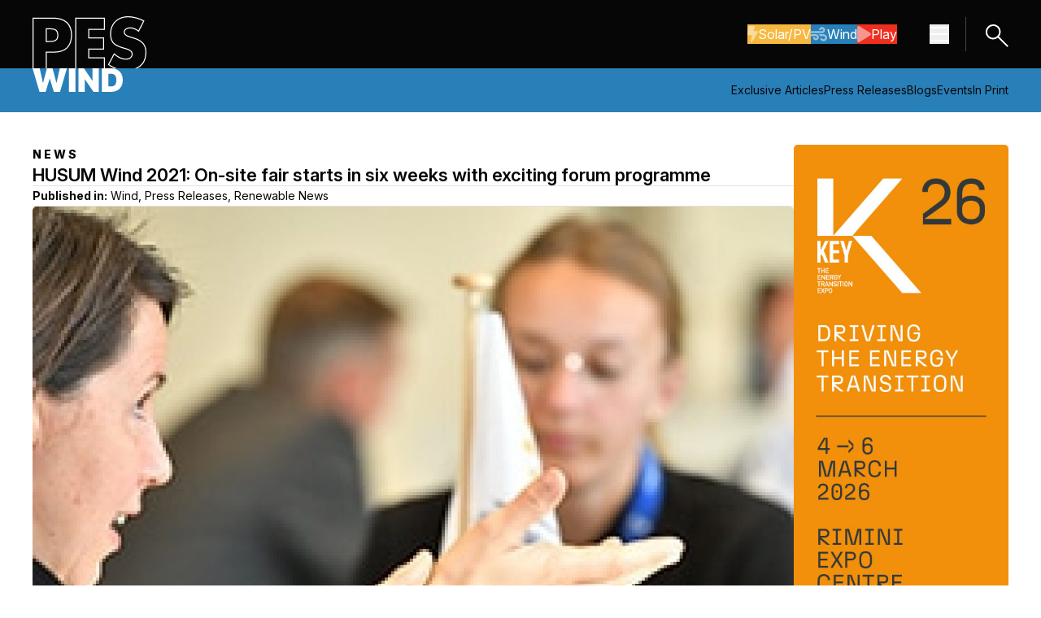

--- FILE ---
content_type: text/html; charset=UTF-8
request_url: https://pes.eu.com/press-releases/husum-wind-2021-on-site-fair-starts-in-six-weeks-with-exciting-forum-programme?pg=34
body_size: 11652
content:
<!doctype html><html class="no-js scroll-smooth" lang="en"><head>
        <meta charset="utf-8">
        <meta http-equiv="X-UA-Compatible" content="IE=edge,chrome=1">
        <meta name="author" content="Admin">
        <meta name="description" content="Germany's wind trade fair features forums and panels on various topics including the role of the wind industry for a renewable energy system, new value chains and green hydrogen / WindMatch matchmaking programme takes place from 13-17 September&nbsp; Husum | 12 August 2021 - This year's HUSUM Wind will take place from 14-17 September as [...]">
        <title>HUSUM Wind 2021: On-site fair starts in six weeks with exciting forum programme - PES - Power &amp; Energy Solution</title>
        
        <link rel="preconnect" href="https://fonts.googleapis.com">
        <link rel="preconnect" href="https://fonts.gstatic.com" crossorigin>
        <link href="https://fonts.googleapis.com/css2?family=Inter:ital,opsz,wght@0,14..32,100..900;1,14..32,100..900&amp;display=swap" rel="stylesheet">
        
        

        
        
        <meta name="viewport" content="width=device-width, initial-scale=1">

    
    <meta property="og:description" content="Germany's wind trade fair features forums and panels on various topics including the role of the wind industry for a renewable energy system, new value chains and green hydrogen / WindMatch matchmaking programme takes place from 13-17 September&nbsp; Husum | 12 August 2021 - This year's HUSUM Wind will take place from 14-17 September as [...]">
    <meta property="og:title" content="HUSUM Wind 2021: On-site fair starts in six weeks with exciting forum programme - PES - Power &amp; Energy Solution">
    <meta name="twitter:description" content="Germany's wind trade fair features forums and panels on various topics including the role of the wind industry for a renewable energy system, new value chains and green hydrogen / WindMatch matchmaking programme takes place from 13-17 September&nbsp; Husum | 12 August 2021 - This year's HUSUM Wind will take place from 14-17 September as [...]">
    <meta name="twitter:title" content="HUSUM Wind 2021: On-site fair starts in six weeks with exciting forum programme - PES - Power &amp; Energy Solution">

    

    
    <style>
a.cta_button{-moz-box-sizing:content-box !important;-webkit-box-sizing:content-box !important;box-sizing:content-box !important;vertical-align:middle}.hs-breadcrumb-menu{list-style-type:none;margin:0px 0px 0px 0px;padding:0px 0px 0px 0px}.hs-breadcrumb-menu-item{float:left;padding:10px 0px 10px 10px}.hs-breadcrumb-menu-divider:before{content:'›';padding-left:10px}.hs-featured-image-link{border:0}.hs-featured-image{float:right;margin:0 0 20px 20px;max-width:50%}@media (max-width: 568px){.hs-featured-image{float:none;margin:0;width:100%;max-width:100%}}.hs-screen-reader-text{clip:rect(1px, 1px, 1px, 1px);height:1px;overflow:hidden;position:absolute !important;width:1px}
</style>

<link rel="stylesheet" href="https://pes.eu.com/hubfs/hub_generated/template_assets/1/237815002345/1764687348244/template_tailwind.min.css">
<link rel="stylesheet" href="https://pes.eu.com/hubfs/hub_generated/module_assets/1/237786327271/1752489407400/module_main-nav.min.css">

<style>
    .burger {
        height: 3em;
        width: 3em;
        position: relative;
        font-size: 8px;
        cursor: pointer;
        -webkit-transition: .2s all;
        -o-transition: .2s all;
        transition: .2s all;
        -webkit-tap-highlight-color: transparent;
    }
    .burger .burger-lines:after {
        left: 0;
        top: -1em;
    }
    .burger .burger-lines:before {
        left: 0;
        top: 1em;
    }
    .burger:after {
        content: '';
        display: block;
        position: absolute;
        height: 150%;
        width: 150%;
        top: -25%;
        left: -25%;
    }
    .burger .burger-lines {
        top: 50%;
        margin-top: -0.125em;
    }
    .burger .burger-lines, .burger .burger-lines:after, .burger .burger-lines:before {
        pointer-events: none;
        display: block;
        content: '';
        width: 100%;
        border-radius: 0.25em;
        background-color: #303030;
        height: 0.25em;
        position: absolute;
        -webkit-transform: rotate(0);
        -ms-transform: rotate(0);
        transform: rotate(0);
    }
    .bg-dark .burger .burger-lines,
    .bg-dark .burger .burger-lines:after,
    .bg-dark .burger .burger-lines:before {
        pointer-events: none;
        display: block;
        content: '';
        width: 100%;
        border-radius: 0.25em;
        background-color: #fff;
        height: 0.25em;
        position: absolute;
        -webkit-transform: rotate(0);
        -ms-transform: rotate(0);
        transform: rotate(0);
    }
    .burger .burger-lines:after {
        left: 0;
        top: -1em;
    }
    .burger .burger-lines:before {
        left: 0;
        top: 1em;
    }

    .burger.burger-rotate .burger-lines, .burger.burger-rotate .burger-lines:after, .burger.burger-rotate .burger-lines:before {
        -webkit-transition: all .2s;
        -o-transition: all .2s;
        transition: all .2s;
    }
    .burger.burger-rotate.open {
        -webkit-transform: rotate(180deg);
        -ms-transform: rotate(180deg);
        transform: rotate(180deg);
    }
    .burger.burger-rotate.open .burger-lines {
        background-color: transparent;
    }
    .burger.burger-rotate.open .burger-lines:before, .burger.burger-rotate.open .burger-lines:after {
        left: 0.5em;
        top: 0px;
    }
    .burger.burger-rotate.open .burger-lines:before {
        -webkit-transform: rotate(135deg);
        -ms-transform: rotate(135deg);
        transform: rotate(135deg);
    }
    .burger.burger-rotate.open .burger-lines:after {
        -webkit-transform: rotate(-135deg);
        -ms-transform: rotate(-135deg);
        transform: rotate(-135deg);
    }
</style>

<link rel="stylesheet" href="https://pes.eu.com/hubfs/hub_generated/template_assets/1/237815002353/1764687346621/template_swiper-bundle.min.css">
    <script type="application/ld+json">
{
  "mainEntityOfPage" : {
    "@type" : "WebPage",
    "@id" : "https://pes.eu.com/press-releases/husum-wind-2021-on-site-fair-starts-in-six-weeks-with-exciting-forum-programme"
  },
  "author" : {
    "name" : "Admin",
    "url" : "https://pes.eu.com/press-releases/author/admin",
    "@type" : "Person"
  },
  "headline" : "HUSUM Wind 2021: On-site fair starts in six weeks with exciting forum programme - PES - Power & Energy Solution",
  "datePublished" : "2021-08-12T23:00:00.000Z",
  "dateModified" : "2025-06-05T12:20:14.521Z",
  "publisher" : {
    "name" : "P & G Media ltd",
    "logo" : {
      "url" : "https://pes.eu.com/hubfs/PES%20Wind%20Logo.png",
      "@type" : "ImageObject"
    },
    "@type" : "Organization"
  },
  "@context" : "https://schema.org",
  "@type" : "BlogPosting",
  "image" : [ "https://pes.eu.com/hubfs/Imported_Blog_Media/Exchange-and-networking-at-HUSUM-Wind-2021-r24kwfoltobaxdq2zqzzmwm1i474ta49k1kpydcxr4.jpg" ]
}
</script>


    
<!--  Added by GoogleAnalytics4 integration -->
<script>
var _hsp = window._hsp = window._hsp || [];
window.dataLayer = window.dataLayer || [];
function gtag(){dataLayer.push(arguments);}

var useGoogleConsentModeV2 = true;
var waitForUpdateMillis = 1000;


if (!window._hsGoogleConsentRunOnce) {
  window._hsGoogleConsentRunOnce = true;

  gtag('consent', 'default', {
    'ad_storage': 'denied',
    'analytics_storage': 'denied',
    'ad_user_data': 'denied',
    'ad_personalization': 'denied',
    'wait_for_update': waitForUpdateMillis
  });

  if (useGoogleConsentModeV2) {
    _hsp.push(['useGoogleConsentModeV2'])
  } else {
    _hsp.push(['addPrivacyConsentListener', function(consent){
      var hasAnalyticsConsent = consent && (consent.allowed || (consent.categories && consent.categories.analytics));
      var hasAdsConsent = consent && (consent.allowed || (consent.categories && consent.categories.advertisement));

      gtag('consent', 'update', {
        'ad_storage': hasAdsConsent ? 'granted' : 'denied',
        'analytics_storage': hasAnalyticsConsent ? 'granted' : 'denied',
        'ad_user_data': hasAdsConsent ? 'granted' : 'denied',
        'ad_personalization': hasAdsConsent ? 'granted' : 'denied'
      });
    }]);
  }
}

gtag('js', new Date());
gtag('set', 'developer_id.dZTQ1Zm', true);
gtag('config', 'G-N5S0KHT1BR');
</script>
<script async src="https://www.googletagmanager.com/gtag/js?id=G-N5S0KHT1BR"></script>

<!-- /Added by GoogleAnalytics4 integration -->

<!--  Added by GoogleTagManager integration -->
<script>
var _hsp = window._hsp = window._hsp || [];
window.dataLayer = window.dataLayer || [];
function gtag(){dataLayer.push(arguments);}

var useGoogleConsentModeV2 = true;
var waitForUpdateMillis = 1000;



var hsLoadGtm = function loadGtm() {
    if(window._hsGtmLoadOnce) {
      return;
    }

    if (useGoogleConsentModeV2) {

      gtag('set','developer_id.dZTQ1Zm',true);

      gtag('consent', 'default', {
      'ad_storage': 'denied',
      'analytics_storage': 'denied',
      'ad_user_data': 'denied',
      'ad_personalization': 'denied',
      'wait_for_update': waitForUpdateMillis
      });

      _hsp.push(['useGoogleConsentModeV2'])
    }

    (function(w,d,s,l,i){w[l]=w[l]||[];w[l].push({'gtm.start':
    new Date().getTime(),event:'gtm.js'});var f=d.getElementsByTagName(s)[0],
    j=d.createElement(s),dl=l!='dataLayer'?'&l='+l:'';j.async=true;j.src=
    'https://www.googletagmanager.com/gtm.js?id='+i+dl;f.parentNode.insertBefore(j,f);
    })(window,document,'script','dataLayer','GTM-MT2BCV25');

    window._hsGtmLoadOnce = true;
};

_hsp.push(['addPrivacyConsentListener', function(consent){
  if(consent.allowed || (consent.categories && consent.categories.analytics)){
    hsLoadGtm();
  }
}]);

</script>

<!-- /Added by GoogleTagManager integration -->



<link rel="amphtml" href="https://pes.eu.com/press-releases/husum-wind-2021-on-site-fair-starts-in-six-weeks-with-exciting-forum-programme?hs_amp=true">

<meta property="og:image" content="https://pes.eu.com/hubfs/Imported_Blog_Media/Exchange-and-networking-at-HUSUM-Wind-2021-r24kwfoltobaxdq2zqzzmwm1i474ta49k1kpydcxr4.jpg">
<meta property="og:image:width" content="1200">
<meta property="og:image:height" content="1200">

<meta name="twitter:image" content="https://pes.eu.com/hubfs/Imported_Blog_Media/Exchange-and-networking-at-HUSUM-Wind-2021-r24kwfoltobaxdq2zqzzmwm1i474ta49k1kpydcxr4.jpg">


<meta property="og:url" content="https://pes.eu.com/press-releases/husum-wind-2021-on-site-fair-starts-in-six-weeks-with-exciting-forum-programme">
<meta name="twitter:card" content="summary_large_image">

<link rel="canonical" href="https://pes.eu.com/press-releases/husum-wind-2021-on-site-fair-starts-in-six-weeks-with-exciting-forum-programme">

<meta property="og:type" content="article">
<link rel="alternate" type="application/rss+xml" href="https://pes.eu.com/press-releases/rss.xml">
<meta name="twitter:domain" content="pes.eu.com">
<script src="//platform.linkedin.com/in.js" type="text/javascript">
    lang: en_US
</script>

<meta http-equiv="content-language" content="en">






    <meta name="generator" content="HubSpot"></head>

    <body class="  hs-content-id-242680799438 hs-blog-post hs-blog-id-237797401789 ">
<!--  Added by GoogleTagManager integration -->
<noscript><iframe src="https://www.googletagmanager.com/ns.html?id=GTM-MT2BCV25" height="0" width="0" style="display:none;visibility:hidden"></iframe></noscript>

<!-- /Added by GoogleTagManager integration -->

        
    
        <div id="hs_cos_wrapper_nav_styles" class="hs_cos_wrapper hs_cos_wrapper_widget hs_cos_wrapper_type_module" style="" data-hs-cos-general-type="widget" data-hs-cos-type="module"></div>
    
    <div id="hs_cos_wrapper_main_nav" class="hs_cos_wrapper hs_cos_wrapper_widget hs_cos_wrapper_type_module" style="" data-hs-cos-general-type="widget" data-hs-cos-type="module">




<nav class="main_nav bg-dark dark main-nav relative top-0 inset-x-0 z-50">
    <div>
        <div class="container">
            <div class="flex items-center justify-between gap-10 w-full py-0 z-50"><a class="pt-5" href="https://pes.eu.com">
            <img class="image" src="https://pes.eu.com/hubfs/Website/Global/Logos/pes-logo.svg" alt="PES logo" width="140" height="64">
        </a>

                <div class="flex flex-row items-center">

                    <div class="hidden lg:flex items-center gap-8 mr-10">
                        <div class="flex flex-wrap gap-x-2.5 gap-y-4 ">
            <a class="btn-reg btn btn--primary btn--yellow icn-on !flex flex-row items-center gap-2.5" href="https://pes.eu.com/solar-pv">
                            
                                
                                    
                                        <svg aria-hidden="true" class="e-font-icon-svg e-fas-bolt" viewbox="0 0 320 512" xmlns="http://www.w3.org/2000/svg">
                                            <path d="M296 160H180.6l42.6-129.8C227.2 15 215.7 0 200 0H56C44 0 33.8 8.9 32.2 20.8l-32 240C-1.7 275.2 9.5 288 24 288h118.7L96.6 482.5c-3.6 15.2 8 29.5 23.3 29.5 8.4 0 16.4-4.4 20.8-12l176-304c9.3-15.9-2.2-36-20.7-36z"></path>
                                        </svg>
                                    
                                
                            
                            Solar/PV
                        </a><a class="btn-reg btn btn--primary btn--blue icn-on !flex flex-row items-center gap-2.5" href="https://pes.eu.com/wind">
                            
                                
                                    
                                        <svg aria-hidden="true" class="e-font-icon-svg e-fas-wind" viewbox="0 0 512 512" xmlns="http://www.w3.org/2000/svg">
                                            <path d="M156.7 256H16c-8.8 0-16 7.2-16 16v32c0 8.8 7.2 16 16 16h142.2c15.9 0 30.8 10.9 33.4 26.6 3.3 20-12.1 37.4-31.6 37.4-14.1 0-26.1-9.2-30.4-21.9-2.1-6.3-8.6-10.1-15.2-10.1H81.6c-9.8 0-17.7 8.8-15.9 18.4 8.6 44.1 47.6 77.6 94.2 77.6 57.1 0 102.7-50.1 95.2-108.6C249 291 205.4 256 156.7 256zM16 224h336c59.7 0 106.8-54.8 93.8-116.7-7.6-36.2-36.9-65.5-73.1-73.1-55.4-11.6-105.1 24.9-114.9 75.5-1.9 9.6 6.1 18.3 15.8 18.3h32.8c6.7 0 13.1-3.8 15.2-10.1C325.9 105.2 337.9 96 352 96c19.4 0 34.9 17.4 31.6 37.4-2.6 15.7-17.4 26.6-33.4 26.6H16c-8.8 0-16 7.2-16 16v32c0 8.8 7.2 16 16 16zm384 32H243.7c19.3 16.6 33.2 38.8 39.8 64H400c26.5 0 48 21.5 48 48s-21.5 48-48 48c-17.9 0-33.3-9.9-41.6-24.4-2.9-5-8.7-7.6-14.5-7.6h-33.8c-10.9 0-19 10.8-15.3 21.1 17.8 50.6 70.5 84.8 129.4 72.3 41.2-8.7 75.1-41.6 84.7-82.7C526 321.5 470.5 256 400 256z"></path>
                                        </svg>
                                    
                                
                            
                            Wind
                        </a><a class="btn-reg btn btn--primary btn--red icn-on !flex flex-row items-center gap-2.5" href="https://pes.eu.com/pes-play">
                            
                                
                                    
                                        <svg aria-hidden="true" class="e-font-icon-svg e-fas-play" viewbox="0 0 448 512" xmlns="http://www.w3.org/2000/svg">
                                            <path d="M424.4 214.7L72.4 6.6C43.8-10.3 0 6.1 0 47.9V464c0 37.5 40.7 60.1 72.4 41.3l352-208c31.4-18.5 31.5-64.1 0-82.6z"></path>
                                        </svg>
                                    
                                
                            
                            Play
                        </a></div>
                    </div>

                    

<button class="main-nav__burger burger burger-rotate flex" aria-label="Menu hamburger" aria-expanded="false">
    <span class="burger-lines"></span>
</button>

                    <a href="/search" class="block border-l border-solid border-dark-80 pl-5 py-[5px] ml-5">
                        <svg xmlns="http://www.w3.org/2000/svg" width="31.838" height="31.838" viewbox="0 0 31.838 31.838">
                            <g id="Group_18" data-name="Group 18" transform="translate(-1694.577 -13.586)"><ellipse id="ellipse1423" cx="8.343" cy="8.207" rx="8.343" ry="8.207" transform="matrix(0.707, -0.707, 0.707, 0.707, 1695.991, 26.8)" fill="none" stroke="#fff" stroke-linecap="round" stroke-linejoin="round" stroke-width="2"></ellipse><path id="path1425" d="M-1806.542-1319.435l-11.5-11.505" transform="translate(3531.543 1363.444)" fill="none" stroke="#fff" stroke-linecap="round" stroke-linejoin="round" stroke-width="2"></path></g>
                        </svg>
                    </a>

                </div>
            </div>
        </div>
    </div>

    <div class="nav-panel block absolute w-full bg-blue top-0 z-50 h-dvh" aria-hidden="true">
        <div class="h-full overflow-y-auto">
            <div class="container flex flex-col gap-y-10 py-10">
                <div class="flex flex-row justify-between gap-10"><a class="block" href="https://pes.eu.com">
            <img class="image w-[90px]" src="https://pes.eu.com/hubfs/Website/Global/Logos/pes-logo-outline-full.svg" alt="PES logo" width="200" height="95">
        </a>

                    <button class="panel-close group btn-reg btn btn--secondary btn--grey border-[#FFFFFF33] hover:!border-light !flex flex-row items-center gap-5 transition-opacity duration-300" aria-label="Close navigation">
                        <svg xmlns="http://www.w3.org/2000/svg" class="opacity-50 group-hover:opacity-100 transition-opacity duration-300" width="20.908" height="20.908" viewbox="0 0 20.908 20.908"><path id="path1249" d="M-1004.94-1735.3h25.568" transform="translate(-515.028 1939.057) rotate(45)" fill="none" stroke="#fff" stroke-linecap="round" stroke-linejoin="round" stroke-width="2"></path><path id="path1249-2" data-name="path1249" d="M0,0H25.568" transform="translate(19.494 1.414) rotate(135)" fill="none" stroke="#fff" stroke-linecap="round" stroke-linejoin="round" stroke-width="2"></path></svg>
                        <span class="text-light">Close</span>
                    </button>
                </div>
                
                <div class="flex flex-wrap gap-x-2.5 gap-y-4 ">
            <a class="btn-reg btn btn--primary btn--yellow icn-on !flex flex-row items-center gap-2.5" href="https://pes.eu.com/solar-pv">
                            
                                
                                    
                                        <svg aria-hidden="true" class="e-font-icon-svg e-fas-bolt" viewbox="0 0 320 512" xmlns="http://www.w3.org/2000/svg">
                                            <path d="M296 160H180.6l42.6-129.8C227.2 15 215.7 0 200 0H56C44 0 33.8 8.9 32.2 20.8l-32 240C-1.7 275.2 9.5 288 24 288h118.7L96.6 482.5c-3.6 15.2 8 29.5 23.3 29.5 8.4 0 16.4-4.4 20.8-12l176-304c9.3-15.9-2.2-36-20.7-36z"></path>
                                        </svg>
                                    
                                
                            
                            Solar/PV
                        </a><a class="btn-reg btn btn--primary btn--blue icn-on !flex flex-row items-center gap-2.5" href="https://pes.eu.com/wind">
                            
                                
                                    
                                        <svg aria-hidden="true" class="e-font-icon-svg e-fas-wind" viewbox="0 0 512 512" xmlns="http://www.w3.org/2000/svg">
                                            <path d="M156.7 256H16c-8.8 0-16 7.2-16 16v32c0 8.8 7.2 16 16 16h142.2c15.9 0 30.8 10.9 33.4 26.6 3.3 20-12.1 37.4-31.6 37.4-14.1 0-26.1-9.2-30.4-21.9-2.1-6.3-8.6-10.1-15.2-10.1H81.6c-9.8 0-17.7 8.8-15.9 18.4 8.6 44.1 47.6 77.6 94.2 77.6 57.1 0 102.7-50.1 95.2-108.6C249 291 205.4 256 156.7 256zM16 224h336c59.7 0 106.8-54.8 93.8-116.7-7.6-36.2-36.9-65.5-73.1-73.1-55.4-11.6-105.1 24.9-114.9 75.5-1.9 9.6 6.1 18.3 15.8 18.3h32.8c6.7 0 13.1-3.8 15.2-10.1C325.9 105.2 337.9 96 352 96c19.4 0 34.9 17.4 31.6 37.4-2.6 15.7-17.4 26.6-33.4 26.6H16c-8.8 0-16 7.2-16 16v32c0 8.8 7.2 16 16 16zm384 32H243.7c19.3 16.6 33.2 38.8 39.8 64H400c26.5 0 48 21.5 48 48s-21.5 48-48 48c-17.9 0-33.3-9.9-41.6-24.4-2.9-5-8.7-7.6-14.5-7.6h-33.8c-10.9 0-19 10.8-15.3 21.1 17.8 50.6 70.5 84.8 129.4 72.3 41.2-8.7 75.1-41.6 84.7-82.7C526 321.5 470.5 256 400 256z"></path>
                                        </svg>
                                    
                                
                            
                            Wind
                        </a><a class="btn-reg btn btn--primary btn--red icn-on !flex flex-row items-center gap-2.5" href="https://pes.eu.com/pes-play">
                            
                                
                                    
                                        <svg aria-hidden="true" class="e-font-icon-svg e-fas-play" viewbox="0 0 448 512" xmlns="http://www.w3.org/2000/svg">
                                            <path d="M424.4 214.7L72.4 6.6C43.8-10.3 0 6.1 0 47.9V464c0 37.5 40.7 60.1 72.4 41.3l352-208c31.4-18.5 31.5-64.1 0-82.6z"></path>
                                        </svg>
                                    
                                
                            
                            Play
                        </a></div>

                <div class="nav-main [&amp;_ul]:flex [&amp;_ul]:flex-col [&amp;_ul]:gap-5 [&amp;_ul_li]:text-[32px] [&amp;_ul_li]:font-semibold [&amp;_ul_li]:leading-[37px]">

                    
                        <ul class=""><li class="main-nav__item">
            <a class="main-nav__link" href="https://pes.eu.com/exclusive-articles">Exclusive Articles/wind</a>
        </li><li class="main-nav__item">
            <a class="main-nav__link" href="/press-releases/tag/wind">Press Releases</a>
        </li><li class="main-nav__item">
            <a class="main-nav__link" href="https://pes.eu.com/wind/events">Events</a>
        </li><li class="main-nav__item">
            <a class="main-nav__link" href="https://pes.eu.com/in-print">In Print</a>
        </li></ul>
                    

                </div>

                <div class="nav-additional [&amp;_ul]:flex [&amp;_ul]:flex-row [&amp;_ul]:flex-wrap [&amp;_ul]:gap-5 [&amp;_ul_li]:font-extrabold [&amp;_ul_li]:uppercase [&amp;_ul_li]:tracking-[3px]">
                    <ul class=""><li class="main-nav__item">
            <a class="main-nav__link" href="https://pes.eu.com/about">About</a>
        </li><li class="main-nav__item">
            <a class="main-nav__link" href="https://pes.eu.com/media-partners">Media Partners</a>
        </li><li class="main-nav__item">
            <a class="main-nav__link" href="https://pes.eu.com/contact">Contact</a>
        </li></ul>
                </div><div class="flex flex-row items-center gap-4 social-links [&amp;_svg]:w-4"><a class="[&amp;_svg_path]:fill-light" href="https://www.linkedin.com/company/92938435/admin/dashboard/" target="_blank" rel="nofollow noopener" aria-label="Linkedin icon link">
            <svg class="e-font-icon-svg e-fab-linkedin-in" viewbox="0 0 448 512" xmlns="http://www.w3.org/2000/svg">
            <path d="M100.28 448H7.4V148.9h92.88zM53.79 108.1C24.09 108.1 0 83.5 0 53.8a53.79 53.79 0 0 1 107.58 0c0 29.7-24.1 54.3-53.79 54.3zM447.9 448h-92.68V302.4c0-34.7-.7-79.2-48.29-79.2-48.29 0-55.69 37.7-55.69 76.7V448h-92.78V148.9h89.08v40.8h1.3c12.4-23.5 42.69-48.3 87.88-48.3 94 0 111.28 61.9 111.28 142.3V448z"></path>
        </svg>
        </a><a class="[&amp;_svg_path]:fill-light" href="https://www.youtube.com/@PES_Wind" target="_blank" rel="nofollow noopener" aria-label="Youtube icon link">
            <svg class="e-font-icon-svg e-fab-youtube" viewbox="0 0 576 512" xmlns="http://www.w3.org/2000/svg">
            <path d="M549.655 124.083c-6.281-23.65-24.787-42.276-48.284-48.597C458.781 64 288 64 288 64S117.22 64 74.629 75.486c-23.497 6.322-42.003 24.947-48.284 48.597-11.412 42.867-11.412 132.305-11.412 132.305s0 89.438 11.412 132.305c6.281 23.65 24.787 41.5 48.284 47.821C117.22 448 288 448 288 448s170.78 0 213.371-11.486c23.497-6.321 42.003-24.171 48.284-47.821 11.412-42.867 11.412-132.305 11.412-132.305s0-89.438-11.412-132.305zm-317.51 213.508V175.185l142.739 81.205-142.739 81.201z"></path>
        </svg>
        </a><a class="[&amp;_svg_path]:fill-light" href="https://www.instagram.com/peswind_official/" target="_blank" rel="nofollow noopener" aria-label="Instagram icon link">
            <svg class="e-font-icon-svg e-fab-instagram" viewbox="0 0 448 512" xmlns="http://www.w3.org/2000/svg">
            <path d="M224.1 141c-63.6 0-114.9 51.3-114.9 114.9s51.3 114.9 114.9 114.9S339 319.5 339 255.9 287.7 141 224.1 141zm0 189.6c-41.1 0-74.7-33.5-74.7-74.7s33.5-74.7 74.7-74.7 74.7 33.5 74.7 74.7-33.6 74.7-74.7 74.7zm146.4-194.3c0 14.9-12 26.8-26.8 26.8-14.9 0-26.8-12-26.8-26.8s12-26.8 26.8-26.8 26.8 12 26.8 26.8zm76.1 27.2c-1.7-35.9-9.9-67.7-36.2-93.9-26.2-26.2-58-34.4-93.9-36.2-37-2.1-147.9-2.1-184.9 0-35.8 1.7-67.6 9.9-93.9 36.1s-34.4 58-36.2 93.9c-2.1 37-2.1 147.9 0 184.9 1.7 35.9 9.9 67.7 36.2 93.9s58 34.4 93.9 36.2c37 2.1 147.9 2.1 184.9 0 35.9-1.7 67.7-9.9 93.9-36.2 26.2-26.2 34.4-58 36.2-93.9 2.1-37 2.1-147.8 0-184.8zM398.8 388c-7.8 19.6-22.9 34.7-42.6 42.6-29.5 11.7-99.5 9-132.1 9s-102.7 2.6-132.1-9c-19.6-7.8-34.7-22.9-42.6-42.6-11.7-29.5-9-99.5-9-132.1s-2.6-102.7 9-132.1c7.8-19.6 22.9-34.7 42.6-42.6 29.5-11.7 99.5-9 132.1-9s102.7-2.6 132.1 9c19.6 7.8 34.7 22.9 42.6 42.6 11.7 29.5 9 99.5 9 132.1s2.7 102.7-9 132.1z"></path>
        </svg>
        </a><a class="[&amp;_svg_path]:fill-light" href="https://x.com/Perrigot79" target="_blank" rel="nofollow noopener" aria-label="X icon link">
            <svg class="e-font-icon-svg e-fab-x-twitter" viewbox="0 0 512 512" xmlns="http://www.w3.org/2000/svg">
            <path d="M389.2 48h70.6L305.6 224.2 487 464H345L233.7 318.6 106.5 464H35.8L200.7 275.5 26.8 48H172.4L272.9 180.9 389.2 48zM364.4 421.8h39.1L151.1 88h-42L364.4 421.8z"></path>
        </svg>
        </a></div></div>
        </div>
    </div>
</nav></div>


        <main id="main-content">

        

    
        <div id="hs_cos_wrapper_secondary_nav_wind" class="hs_cos_wrapper hs_cos_wrapper_widget hs_cos_wrapper_type_module" style="" data-hs-cos-general-type="widget" data-hs-cos-type="module">

<section class="secondary-nav bg-blue cms-content dark w-full">
    <div class="container">
        <div class="flex flex-col lg:flex-row justify-between gap-y-[15px]">
            <div class="w-full lg:w-1/2 logo-col flex flex-col justify-start pb-[15px] md:pb-0"><a class="block" href="https://pes.eu.com/wind">
            <img class="image" src="https://pes.eu.com/hubfs/Website/Global/Logos/title-wind.svg" alt="title-wind" width="111" height="29">
        </a>

            </div>
            <div class="w-full lg:w-1/2 hidden md:flex flex-col md:justify-end links-col py-[15px]">

                
  
  
  

  <ul class="flex flex-row lg:justify-end non-list gap-[30px]">
    
      
      
      
      
      
      
      
      
      
      
      

      

      <li class="main-nav__item">
        <a class="main-nav__link relative after:absolute after:content-'' after:block after:left-0 after:right-0 after:w-full after:h-px after:transition-all after:duration-300
          hover:after:bg-light after:bg-transparent" href="https://pes.eu.com/exclusive-articles/tag/wind">
          Exclusive Articles
        </a>
      </li>
    
      
      
      
      
      
      
      
      
      
      
      

      

      <li class="main-nav__item">
        <a class="main-nav__link relative after:absolute after:content-'' after:block after:left-0 after:right-0 after:w-full after:h-px after:transition-all after:duration-300
          hover:after:bg-light after:bg-transparent" href="https://pes.eu.com/press-releases/tag/wind">
          Press Releases
        </a>
      </li>
    
      
      
      
      
      
      
      
      
      
      
      

      

      <li class="main-nav__item">
        <a class="main-nav__link relative after:absolute after:content-'' after:block after:left-0 after:right-0 after:w-full after:h-px after:transition-all after:duration-300
          hover:after:bg-light after:bg-transparent" href="https://pes.eu.com/digital-blog/tag/wind">
          Blogs
        </a>
      </li>
    
      
      
      
      
      
      
      
      
      
      
      

      

      <li class="main-nav__item">
        <a class="main-nav__link relative after:absolute after:content-'' after:block after:left-0 after:right-0 after:w-full after:h-px after:transition-all after:duration-300
          hover:after:bg-light after:bg-transparent" href="https://pes.eu.com/wind/events">
          Events
        </a>
      </li>
    
      
      
      
      
      
      
      
      
      
      
      

      

      <li class="main-nav__item">
        <a class="main-nav__link relative after:absolute after:content-'' after:block after:left-0 after:right-0 after:w-full after:h-px after:transition-all after:duration-300
          hover:after:bg-light after:bg-transparent" href="https://pes.eu.com/in-print/tag/wind">
          In Print
        </a>
      </li>
    
  </ul>


            </div>
        </div>
    </div>
</section></div>
    

    <section class="post-body w-full py-7.5 md:py-10 cms-content">
        <div class="container">
            <div class="w-full flex flex-col md:flex-row gap-10">
                <div class="w-full md:w-[78%]">
                    <article class="flex flex-col gap-5 h1-small">

                        <p class="preheader !tracking-[3px] !font-extrabold uppercase !mb-0">
                            News
                        </p>

                        <h1 class="!mb-0"><span id="hs_cos_wrapper_name" class="hs_cos_wrapper hs_cos_wrapper_meta_field hs_cos_wrapper_type_text" style="" data-hs-cos-general-type="meta_field" data-hs-cos-type="text">HUSUM Wind 2021: On-site fair starts in six weeks with exciting forum programme</span></h1>

                        
                            <hr class="!my-0">
                            <p class="!mb-0"><strong>Published in:</strong> 
                                
                                    Wind, 
                                
                                    Press Releases, 
                                
                                    Renewable News
                                
                            </p>
                            <hr class="!my-0">
                        

                        
                            <img src="https://pes.eu.com/hubfs/Imported_Blog_Media/Exchange-and-networking-at-HUSUM-Wind-2021-r24kwfoltobaxdq2zqzzmwm1i474ta49k1kpydcxr4.jpg" alt="HUSUM Wind 2021: On-site fair starts in six weeks with exciting forum programme image" class="w-full rounded-[5px]" loading="eager">
                        

                        <div><span id="hs_cos_wrapper_post_body" class="hs_cos_wrapper hs_cos_wrapper_meta_field hs_cos_wrapper_type_rich_text" style="" data-hs-cos-general-type="meta_field" data-hs-cos-type="rich_text"><div class="post-body-wrap">
 <div class="elementor-widget-container"> 
  <p><strong>Germany's wind trade fair features forums and panels on various topics including the role of the wind industry for a renewable energy system, new value chains and green hydrogen / WindMatch matchmaking programme takes place from 13-17 September</strong><strong>&nbsp;</strong></p> 
  <p>Husum | 12 August 2021 - This year's HUSUM Wind will take place from 14-17 September as Germany's first on-site trade fair since outbreak of the pandemic. Over 350 exhibitors will then present product innovations and cutting-edge technology in Husum, Northern Germany. A number of industry associations have now published their forum and panel programmes:</p> 
  <p><strong>WIND INDUSTRY &amp; GREEN HYDROGEN FORUM / IWEF: </strong>This year, for the first time, the wind industry association and innovation cluster WAB e.V. is inviting visitors to the "Wind Industry &amp; Green Hydrogen Forum" focusing on green hydrogen, wind power and value creation, opposite the WAB booth in hall. Discussions on Tuesday (14 September) and Wednesday (15 September) will focus on the National and the North German Hydrogen Strategy, the importance of offshore wind for the growing hydrogen economy, and potentials and innovations for value creation and employment along the supply chain. WAB member PLARAD - Maschinenfabrik Wagner is organizing the International Wind Energy Forum by PLARAD (IWEF) at the same venue on Thursday (16 September). WAB e. V. is the main sponsor of the trade fair and, with around 250 members, the most important platform for the offshore wind industry in the German-speaking market and offers, this year for the 17th time, the WINDFORCE Conference, a platform for the international offshore wind supply industry.</p> 
  <p><strong>watt_2.0 Forum: </strong>The open forum "Economy meets Ecology" will feature an extensive programme of lectures on all four days of the fair with a different focus each day. On Tuesday (14 September) the topic will be "Renewables in all sectors", on Wednesday (15 September) the H2.0 Forum will focus on "Climate protection and hydrogen" and on Thursday (16 September) the morning will be dedicated to questions of energy law and the afternoon to "Industry meets Renewables". Friday (17 September) will feature "Profession/Education/Science". Practical reports will alternate with discussions, technical and impulse lectures. The forums are equally open to trade fair visitors, wind farm operators, project developers, manufacturers, business, industry, institutions, and politicians. Registration for the nationwide H2.0 conference "Green Hydrogen Economy in the Regions", which will take place on Monday, 13 September 2021 (lecture of the start of the trade fair) from 10 a.m. to 6 p.m. in the NCC, is still possible at: <a href="http://www.wattzweipunktnull.de/h20-konferenz">www.wattzweipunktnull.de/h20-konferenz</a></p> 
 </div>
</div></span></div>

                    </article>
                </div>
                <div class="blog-ads w-full md:w-[22%]">
                    <div id="hs_cos_wrapper_post_sidebar_ads" class="hs_cos_wrapper hs_cos_wrapper_widget hs_cos_wrapper_type_module" style="" data-hs-cos-general-type="widget" data-hs-cos-type="module">




    
    

    
        
    




    





    





    





    



<div class="ads-vertical-4 w-full flex flex-wrap md:flex-col gap-5 [&amp;_.banner-position]:w-[calc(50%_-_10px)] [&amp;_.banner-position]:md:w-full [&amp;_.banner-position]:rounded-[5px] [&amp;_.banner-position]:overflow-hidden">
    <div class="banner-position banner-1">
        <div class="swiper banner-vertical-1__swiper w-full">
            <div class="swiper-wrapper w-full">
                
                    <div class="banner-item swiper-slide">
                        <a href="https://eu1.hubs.ly/H0nhv6y0" target="_blank" rel="noopener" class="w-full">
                            <img src="https://pes.eu.com/hubfs/202509_Ad_PES-Wind_DigitalAd_180x180_V2.gif" width="100%" loading="lazy" alt="TGS">
                        </a>
                    </div>
                
                    <div class="banner-item swiper-slide">
                        <a href="https://eu1.hubs.ly/H0kYKCh0" target="_blank" rel="noopener" class="w-full">
                            <img src="https://pes.eu.com/hubfs/Website/Ad%20Banners/FT-375x500-Banner.gif" width="100%" loading="lazy" alt="FT Technologies">
                        </a>
                    </div>
                
                    <div class="banner-item swiper-slide">
                        <a href="https://eu1.hubs.ly/H0l_CKN0" target="_blank" rel="noopener" class="w-full">
                            <img src="https://pes.eu.com/hubfs/GMSC-NOV_PESleaderboard7-25v2.gif" width="100%" loading="lazy" alt="GustoMSC">
                        </a>
                    </div>
                
                    <div class="banner-item swiper-slide">
                        <a href="https://eu1.hubs.ly/H0kYKCJ0" target="_blank" rel="noopener" class="w-full">
                            <img src="https://pes.eu.com/hubfs/Website/Ad%20Banners/Image.gif" width="100%" loading="lazy" alt="Dellner">
                        </a>
                    </div>
                
                    <div class="banner-item swiper-slide">
                        <a href="https://eu1.hubs.ly/H0q2XWs0" target="_blank" rel="noopener" class="w-full">
                            <img src="https://pes.eu.com/hubfs/202512_Ad_PES-Wind_DigitalAd_180x180.gif" width="100%" loading="lazy" alt="TGS">
                        </a>
                    </div>
                
                    <div class="banner-item swiper-slide">
                        <a href="https://eu1.hubs.ly/H0p6My50" target="_blank" rel="noopener" class="w-full">
                            <img src="https://pes.eu.com/hubfs/202510_Ad_PES-Wind_DigitalAd_180x180%20(1).gif" width="100%" loading="lazy" alt="TGS">
                        </a>
                    </div>
                
                    <div class="banner-item swiper-slide">
                        <a href="https://eu1.hubs.ly/H0nGw8Z0" target="_blank" rel="noopener" class="w-full">
                            <img src="https://pes.eu.com/hubfs/KEY26_375x1000_static_eng.jpg" width="100%" loading="lazy" alt="KEY ENERGY">
                        </a>
                    </div>
                
            </div>
        </div>
    </div>
    <div class="banner-position banner-2">
        <div class="swiper banner-vertical-2__swiper w-full">
            <div class="swiper-wrapper">
                
                    <div class="banner-item swiper-slide">
                        <a href="https://eu1.hubs.ly/H0nhv6y0" target="_blank" rel="noopener">
                            <img src="https://pes.eu.com/hubfs/202509_Ad_PES-Wind_DigitalAd_180x180_V2.gif" width="100%" loading="lazy" alt="TGS">
                        </a>
                    </div>
                
                    <div class="banner-item swiper-slide">
                        <a href="https://eu1.hubs.ly/H0kYKCh0" target="_blank" rel="noopener">
                            <img src="https://pes.eu.com/hubfs/Website/Ad%20Banners/FT-375x500-Banner.gif" width="100%" loading="lazy" alt="FT Technologies">
                        </a>
                    </div>
                
                    <div class="banner-item swiper-slide">
                        <a href="https://eu1.hubs.ly/H0l_CKN0" target="_blank" rel="noopener">
                            <img src="https://pes.eu.com/hubfs/GMSC-NOV_PESleaderboard7-25v2.gif" width="100%" loading="lazy" alt="GustoMSC">
                        </a>
                    </div>
                
                    <div class="banner-item swiper-slide">
                        <a href="https://eu1.hubs.ly/H0kYKCJ0" target="_blank" rel="noopener">
                            <img src="https://pes.eu.com/hubfs/Website/Ad%20Banners/Image.gif" width="100%" loading="lazy" alt="Dellner">
                        </a>
                    </div>
                
                    <div class="banner-item swiper-slide">
                        <a href="https://eu1.hubs.ly/H0q2XWs0" target="_blank" rel="noopener">
                            <img src="https://pes.eu.com/hubfs/202512_Ad_PES-Wind_DigitalAd_180x180.gif" width="100%" loading="lazy" alt="TGS">
                        </a>
                    </div>
                
                    <div class="banner-item swiper-slide">
                        <a href="https://eu1.hubs.ly/H0p6My50" target="_blank" rel="noopener">
                            <img src="https://pes.eu.com/hubfs/202510_Ad_PES-Wind_DigitalAd_180x180%20(1).gif" width="100%" loading="lazy" alt="TGS">
                        </a>
                    </div>
                
                    <div class="banner-item swiper-slide">
                        <a href="https://eu1.hubs.ly/H0nGw8Z0" target="_blank" rel="noopener">
                            <img src="https://pes.eu.com/hubfs/KEY26_375x1000_static_eng.jpg" width="100%" loading="lazy" alt="KEY ENERGY">
                        </a>
                    </div>
                
            </div>
        </div>
    </div>
    <div class="banner-position banner-3">
        <div class="swiper banner-vertical-3__swiper w-full">
            <div class="swiper-wrapper">
                
                    <div class="banner-item swiper-slide">
                        <a href="https://eu1.hubs.ly/H0nhv6y0" target="_blank" rel="noopener">
                            <img src="https://pes.eu.com/hubfs/202509_Ad_PES-Wind_DigitalAd_180x180_V2.gif" width="100%" loading="lazy" alt="TGS">
                        </a>
                    </div>
                
                    <div class="banner-item swiper-slide">
                        <a href="https://eu1.hubs.ly/H0kYKCh0" target="_blank" rel="noopener">
                            <img src="https://pes.eu.com/hubfs/Website/Ad%20Banners/FT-375x500-Banner.gif" width="100%" loading="lazy" alt="FT Technologies">
                        </a>
                    </div>
                
                    <div class="banner-item swiper-slide">
                        <a href="https://eu1.hubs.ly/H0l_CKN0" target="_blank" rel="noopener">
                            <img src="https://pes.eu.com/hubfs/GMSC-NOV_PESleaderboard7-25v2.gif" width="100%" loading="lazy" alt="GustoMSC">
                        </a>
                    </div>
                
                    <div class="banner-item swiper-slide">
                        <a href="https://eu1.hubs.ly/H0kYKCJ0" target="_blank" rel="noopener">
                            <img src="https://pes.eu.com/hubfs/Website/Ad%20Banners/Image.gif" width="100%" loading="lazy" alt="Dellner">
                        </a>
                    </div>
                
                    <div class="banner-item swiper-slide">
                        <a href="https://eu1.hubs.ly/H0q2XWs0" target="_blank" rel="noopener">
                            <img src="https://pes.eu.com/hubfs/202512_Ad_PES-Wind_DigitalAd_180x180.gif" width="100%" loading="lazy" alt="TGS">
                        </a>
                    </div>
                
                    <div class="banner-item swiper-slide">
                        <a href="https://eu1.hubs.ly/H0p6My50" target="_blank" rel="noopener">
                            <img src="https://pes.eu.com/hubfs/202510_Ad_PES-Wind_DigitalAd_180x180%20(1).gif" width="100%" loading="lazy" alt="TGS">
                        </a>
                    </div>
                
                    <div class="banner-item swiper-slide">
                        <a href="https://eu1.hubs.ly/H0nGw8Z0" target="_blank" rel="noopener">
                            <img src="https://pes.eu.com/hubfs/KEY26_375x1000_static_eng.jpg" width="100%" loading="lazy" alt="KEY ENERGY">
                        </a>
                    </div>
                
            </div>
        </div>
    </div>
    <div class="banner-position banner-4">
        <div class="swiper banner-vertical-4__swiper w-full">
            <div class="swiper-wrapper">
                
                    <div class="banner-item swiper-slide">
                        <a href="https://eu1.hubs.ly/H0nhv6y0" target="_blank" rel="noopener">
                            <img src="https://pes.eu.com/hubfs/202509_Ad_PES-Wind_DigitalAd_180x180_V2.gif" width="100%" loading="lazy" alt="TGS">
                        </a>
                    </div>
                
                    <div class="banner-item swiper-slide">
                        <a href="https://eu1.hubs.ly/H0kYKCh0" target="_blank" rel="noopener">
                            <img src="https://pes.eu.com/hubfs/Website/Ad%20Banners/FT-375x500-Banner.gif" width="100%" loading="lazy" alt="FT Technologies">
                        </a>
                    </div>
                
                    <div class="banner-item swiper-slide">
                        <a href="https://eu1.hubs.ly/H0l_CKN0" target="_blank" rel="noopener">
                            <img src="https://pes.eu.com/hubfs/GMSC-NOV_PESleaderboard7-25v2.gif" width="100%" loading="lazy" alt="GustoMSC">
                        </a>
                    </div>
                
                    <div class="banner-item swiper-slide">
                        <a href="https://eu1.hubs.ly/H0kYKCJ0" target="_blank" rel="noopener">
                            <img src="https://pes.eu.com/hubfs/Website/Ad%20Banners/Image.gif" width="100%" loading="lazy" alt="Dellner">
                        </a>
                    </div>
                
                    <div class="banner-item swiper-slide">
                        <a href="https://eu1.hubs.ly/H0q2XWs0" target="_blank" rel="noopener">
                            <img src="https://pes.eu.com/hubfs/202512_Ad_PES-Wind_DigitalAd_180x180.gif" width="100%" loading="lazy" alt="TGS">
                        </a>
                    </div>
                
                    <div class="banner-item swiper-slide">
                        <a href="https://eu1.hubs.ly/H0p6My50" target="_blank" rel="noopener">
                            <img src="https://pes.eu.com/hubfs/202510_Ad_PES-Wind_DigitalAd_180x180%20(1).gif" width="100%" loading="lazy" alt="TGS">
                        </a>
                    </div>
                
                    <div class="banner-item swiper-slide">
                        <a href="https://eu1.hubs.ly/H0nGw8Z0" target="_blank" rel="noopener">
                            <img src="https://pes.eu.com/hubfs/KEY26_375x1000_static_eng.jpg" width="100%" loading="lazy" alt="KEY ENERGY">
                        </a>
                    </div>
                
            </div>
        </div>
    </div>
</div>

</div>
                </div>
            </div>
        </div>
    </section><section class="latest-posts cms-content bg-dark-10 py-7.5 md:py-10">
    <div class="container">
        <div class="flex flex-col gap-5">
            <div class="text-content cms-content">
            <p class="preheader flex flex-row items-center gap-2 !tracking-[3px] !font-extrabold uppercase ">
                <span>More from across PES</span>
                <span class="preheader-line h-px grow bg-dark-20"></span>
            </p>
        </div>
            <div class="w-full grid grid-cols-1 sm:grid-cols-2 md:grid-cols-4 gap-x-5 gap-y-10">

                
                    
                        
                        
                      
                        
                          
                            
                          
                        
                          
                            
                          
                        
                          
                            
                          
                        
                          
                            
                          
                        
                          
                            
                          
                        
                          
                            
                          
                        
                          
                            
                          
                        
                          
                            
                          
                        
                          
                            
                          
                        
                          
                            
                          
                        
                          
                            
                          
                        
                          
                            
                          
                        
                          
                            
                          
                        
                          
                            
                          
                        
                          
                            
                          
                        
                          
                            
                          
                        
                          
                            
                          
                        
                          
                            
                          
                        
                          
                            
                          
                        
                          
                            
                          
                        
                          
                            
                          
                        
                          
                            
                          
                        
                          
                            
                          
                        
                          
                            
                          
                        
                          
                            
                          
                        
                          
                            
                          
                        
                          
                            
                          
                        
                          
                            
                          
                        
                          
                            
                          
                        
                          
                            
                          
                        
                          
                            
                          
                        
                          
                            
                          
                        
                          
                            
                          
                        
                          
                            
                          
                        
                          
                            
                          
                        
                          
                            
                          
                        
                          
                            
                          
                        
                          
                            
                          
                        
                          
                            
                          
                        
                          
                            
                          
                        
                          
                            
                          
                        
                          
                            
                          
                        
                          
                            
                          
                        
                          
                            
                          
                        
                          
                            
                          
                        
                          
                            
                          
                        
                          
                            
                          
                        
                          
                            
                          
                        
                          
                            
                          
                        
                          
                            
                          
                        
                      
                        
                      
                        
                            <article>
                                <a class="group w-full h-full flex flex-col gap-y-5" href="https://pes.eu.com/press-releases/8tree-introduces-profilecheck-a-digital-optical-inspection-solution-for-leading-edge-profiles-in-wind-turbine-blade-manufacturing">
                                    <div class="w-full overflow-hidden rounded-[5px] aspect-[443/266]">
                                        <img class="object-cover object-center h-full w-full" src="https://pes.eu.com/hubfs/2025-06-24-8TREE-0331.jpg" alt="8TREE INTRODUCES PROFILECHECK™: A DIGITAL &amp; OPTICAL INSPECTION SOLUTION FOR LEADING EDGE PROFILES IN WIND TURBINE BLADE MANUFACTURING image" height="100%" width="100%" loading="lazy">
                                    </div>

                                    <p class="p-small !text-dark-50 !mb-0">Wind, Press Releases — 01 December, 2025</p>

                                    <h3 class="h3 !text-semibold !text-lg !my-0">8TREE INTRODUCES PROFILECHECK™: A DIGITAL &amp; OPTICAL INSPECTION SOLUTION FOR LEADING EDGE PROFILES IN WIND TURBINE BLADE MANUFACTURING</h3>
                                </a>
                            </article>
                        
                            <article>
                                <a class="group w-full h-full flex flex-col gap-y-5" href="https://pes.eu.com/press-releases/acoustic-imaging-provides-early-warning-to-prevent-wind-turbine-gearbox-failures">
                                    <div class="w-full overflow-hidden rounded-[5px] aspect-[443/266]">
                                        <img class="object-cover object-center h-full w-full" src="https://pes.eu.com/hubfs/Wind%20Turbines%20Stock%20Image.jpg" alt="Acoustic Imaging Provides Early Warning to Prevent Wind Turbine Gearbox Failures image" height="100%" width="100%" loading="lazy">
                                    </div>

                                    <p class="p-small !text-dark-50 !mb-0">Wind, Press Releases — 01 December, 2025</p>

                                    <h3 class="h3 !text-semibold !text-lg !my-0">Acoustic Imaging Provides Early Warning to Prevent Wind Turbine Gearbox Failures</h3>
                                </a>
                            </article>
                        
                            <article>
                                <a class="group w-full h-full flex flex-col gap-y-5" href="https://pes.eu.com/press-releases/change-at-the-top-deutsche-windtechnik-sets-the-course-for-the-future">
                                    <div class="w-full overflow-hidden rounded-[5px] aspect-[443/266]">
                                        <img class="object-cover object-center h-full w-full" src="https://pes.eu.com/hubfs/unnamed-Dec-04-2025-10-59-59-1930-AM.jpg" alt="Change at the top: Deutsche Windtechnik sets the course for the future image" height="100%" width="100%" loading="lazy">
                                    </div>

                                    <p class="p-small !text-dark-50 !mb-0">Wind, Press Releases — 04 December, 2025</p>

                                    <h3 class="h3 !text-semibold !text-lg !my-0">Change at the top: Deutsche Windtechnik sets the course for the future</h3>
                                </a>
                            </article>
                        
                            <article>
                                <a class="group w-full h-full flex flex-col gap-y-5" href="https://pes.eu.com/press-releases/new-partnership-brings-accelleron-digital-solutions-to-seawises-vessel-data-platform-in-japan">
                                    <div class="w-full overflow-hidden rounded-[5px] aspect-[443/266]">
                                        <img class="object-cover object-center h-full w-full" src="https://pes.eu.com/hubfs/unnamed-Nov-13-2025-10-16-50-8515-AM.jpg" alt="New partnership brings Accelleron digital solutions to seawise’s vessel data platform in Japan image" height="100%" width="100%" loading="lazy">
                                    </div>

                                    <p class="p-small !text-dark-50 !mb-0">Wind, Press Releases — 13 November, 2025</p>

                                    <h3 class="h3 !text-semibold !text-lg !my-0">New partnership brings Accelleron digital solutions to seawise’s vessel data platform in Japan</h3>
                                </a>
                            </article>
                        
                    
                

            </div>
        </div>
    </div>
</section>

        </main>

        
            <div id="hs_cos_wrapper_main_footer" class="hs_cos_wrapper hs_cos_wrapper_widget hs_cos_wrapper_type_module" style="" data-hs-cos-general-type="widget" data-hs-cos-type="module">



<footer class="main_footer main-footer cms-content bg-dark dark">
    <div class="flex flex-col">
        <div class="w-full py-[30px]">
            <div class="container flex flex-col lg:flex-row gap-5">
                <div class="w-full lg:w-1/2 flex flex-row items-center gap-[60px]">
                    <a href="https://pes.eu.com">
            <img class="image" src="https://pes.eu.com/hubfs/Website/Global/Logos/pes-logo-outline-full.svg" alt="pes-logo-outline-full" width="90" height="43">
        </a><div class="flex flex-row items-center gap-4 social-links [&amp;_svg]:w-4"><a class="[&amp;_svg_path]:fill-light" href="https://www.linkedin.com/company/92938435/admin/dashboard/" target="_blank" rel="nofollow noopener" aria-label="Linkedin icon link">
            <svg class="e-font-icon-svg e-fab-linkedin-in" viewbox="0 0 448 512" xmlns="http://www.w3.org/2000/svg">
            <path d="M100.28 448H7.4V148.9h92.88zM53.79 108.1C24.09 108.1 0 83.5 0 53.8a53.79 53.79 0 0 1 107.58 0c0 29.7-24.1 54.3-53.79 54.3zM447.9 448h-92.68V302.4c0-34.7-.7-79.2-48.29-79.2-48.29 0-55.69 37.7-55.69 76.7V448h-92.78V148.9h89.08v40.8h1.3c12.4-23.5 42.69-48.3 87.88-48.3 94 0 111.28 61.9 111.28 142.3V448z"></path>
        </svg>
        </a><a class="[&amp;_svg_path]:fill-light" href="https://www.youtube.com/@PES_Wind" target="_blank" rel="nofollow noopener" aria-label="Youtube icon link">
            <svg class="e-font-icon-svg e-fab-youtube" viewbox="0 0 576 512" xmlns="http://www.w3.org/2000/svg">
            <path d="M549.655 124.083c-6.281-23.65-24.787-42.276-48.284-48.597C458.781 64 288 64 288 64S117.22 64 74.629 75.486c-23.497 6.322-42.003 24.947-48.284 48.597-11.412 42.867-11.412 132.305-11.412 132.305s0 89.438 11.412 132.305c6.281 23.65 24.787 41.5 48.284 47.821C117.22 448 288 448 288 448s170.78 0 213.371-11.486c23.497-6.321 42.003-24.171 48.284-47.821 11.412-42.867 11.412-132.305 11.412-132.305s0-89.438-11.412-132.305zm-317.51 213.508V175.185l142.739 81.205-142.739 81.201z"></path>
        </svg>
        </a><a class="[&amp;_svg_path]:fill-light" href="https://www.instagram.com/peswind_official/" target="_blank" rel="nofollow noopener" aria-label="Instagram icon link">
            <svg class="e-font-icon-svg e-fab-instagram" viewbox="0 0 448 512" xmlns="http://www.w3.org/2000/svg">
            <path d="M224.1 141c-63.6 0-114.9 51.3-114.9 114.9s51.3 114.9 114.9 114.9S339 319.5 339 255.9 287.7 141 224.1 141zm0 189.6c-41.1 0-74.7-33.5-74.7-74.7s33.5-74.7 74.7-74.7 74.7 33.5 74.7 74.7-33.6 74.7-74.7 74.7zm146.4-194.3c0 14.9-12 26.8-26.8 26.8-14.9 0-26.8-12-26.8-26.8s12-26.8 26.8-26.8 26.8 12 26.8 26.8zm76.1 27.2c-1.7-35.9-9.9-67.7-36.2-93.9-26.2-26.2-58-34.4-93.9-36.2-37-2.1-147.9-2.1-184.9 0-35.8 1.7-67.6 9.9-93.9 36.1s-34.4 58-36.2 93.9c-2.1 37-2.1 147.9 0 184.9 1.7 35.9 9.9 67.7 36.2 93.9s58 34.4 93.9 36.2c37 2.1 147.9 2.1 184.9 0 35.9-1.7 67.7-9.9 93.9-36.2 26.2-26.2 34.4-58 36.2-93.9 2.1-37 2.1-147.8 0-184.8zM398.8 388c-7.8 19.6-22.9 34.7-42.6 42.6-29.5 11.7-99.5 9-132.1 9s-102.7 2.6-132.1-9c-19.6-7.8-34.7-22.9-42.6-42.6-11.7-29.5-9-99.5-9-132.1s-2.6-102.7 9-132.1c7.8-19.6 22.9-34.7 42.6-42.6 29.5-11.7 99.5-9 132.1-9s102.7-2.6 132.1 9c19.6 7.8 34.7 22.9 42.6 42.6 11.7 29.5 9 99.5 9 132.1s2.7 102.7-9 132.1z"></path>
        </svg>
        </a><a class="[&amp;_svg_path]:fill-light" href="https://x.com/Perrigot79" target="_blank" rel="nofollow noopener" aria-label="X icon link">
            <svg class="e-font-icon-svg e-fab-x-twitter" viewbox="0 0 512 512" xmlns="http://www.w3.org/2000/svg">
            <path d="M389.2 48h70.6L305.6 224.2 487 464H345L233.7 318.6 106.5 464H35.8L200.7 275.5 26.8 48H172.4L272.9 180.9 389.2 48zM364.4 421.8h39.1L151.1 88h-42L364.4 421.8z"></path>
        </svg>
        </a></div></div>
                <div class="w-full lg:w-1/2 [&amp;_form_label]:!hidden">
                    <div class="form-wrapper [&amp;.hide-title_.form-title]:hidden "><div class="form-content">
            <span id="hs_cos_wrapper_main_footer_" class="hs_cos_wrapper hs_cos_wrapper_widget hs_cos_wrapper_type_form" style="" data-hs-cos-general-type="widget" data-hs-cos-type="form">
<div id="hs_form_target_main_footer_"></div>








</span>
        </div>
    </div>
                </div>
            </div>
        </div>
        <div class="w-full py-5 border-y border-solid border-dark-80">
            <div class="container">
                
    
    
    
  
    <ul class="flex flex-col md:flex-row non-list md:gap-[30px]">
      
        
        
        
        
        
        
        
        
        
        
        
  
        
  
        <li class="main-nav__item">
          <a class="main-nav__link relative after:absolute after:content-'' after:block after:left-0 after:right-0 after:w-full after:h-px after:transition-all after:duration-300 text-dark-50 hover:text-light hover:after:bg-light after:bg-transparent transition-all duration-300 py-[5px]" href="https://pes.eu.com/wind">
            Wind
          </a>
        </li>
      
        
        
        
        
        
        
        
        
        
        
        
  
        
  
        <li class="main-nav__item">
          <a class="main-nav__link relative after:absolute after:content-'' after:block after:left-0 after:right-0 after:w-full after:h-px after:transition-all after:duration-300 text-dark-50 hover:text-light hover:after:bg-light after:bg-transparent transition-all duration-300 py-[5px]" href="https://pes.eu.com/solar-pv">
            Solar/PV
          </a>
        </li>
      
        
        
        
        
        
        
        
        
        
        
        
  
        
  
        <li class="main-nav__item">
          <a class="main-nav__link relative after:absolute after:content-'' after:block after:left-0 after:right-0 after:w-full after:h-px after:transition-all after:duration-300 text-dark-50 hover:text-light hover:after:bg-light after:bg-transparent transition-all duration-300 py-[5px]" href="https://pes.eu.com/pes-play">
            Play
          </a>
        </li>
      
        
        
        
        
        
        
        
        
        
        
        
  
        
  
        <li class="main-nav__item">
          <a class="main-nav__link relative after:absolute after:content-'' after:block after:left-0 after:right-0 after:w-full after:h-px after:transition-all after:duration-300 text-dark-50 hover:text-light hover:after:bg-light after:bg-transparent transition-all duration-300 py-[5px]" href="https://pes.eu.com/exclusive-articles">
            Exclusive Articles
          </a>
        </li>
      
        
        
        
        
        
        
        
        
        
        
        
  
        
  
        <li class="main-nav__item">
          <a class="main-nav__link relative after:absolute after:content-'' after:block after:left-0 after:right-0 after:w-full after:h-px after:transition-all after:duration-300 text-dark-50 hover:text-light hover:after:bg-light after:bg-transparent transition-all duration-300 py-[5px]" href="https://pes.eu.com/press-releases">
            Press Releases
          </a>
        </li>
      
        
        
        
        
        
        
        
        
        
        
        
  
        
  
        <li class="main-nav__item">
          <a class="main-nav__link relative after:absolute after:content-'' after:block after:left-0 after:right-0 after:w-full after:h-px after:transition-all after:duration-300 text-dark-50 hover:text-light hover:after:bg-light after:bg-transparent transition-all duration-300 py-[5px]" href="https://pes.eu.com/events">
            Events
          </a>
        </li>
      
        
        
        
        
        
        
        
        
        
        
        
  
        
  
        <li class="main-nav__item">
          <a class="main-nav__link relative after:absolute after:content-'' after:block after:left-0 after:right-0 after:w-full after:h-px after:transition-all after:duration-300 text-dark-50 hover:text-light hover:after:bg-light after:bg-transparent transition-all duration-300 py-[5px]" href="https://pes.eu.com/in-print">
            In Print
          </a>
        </li>
      
        
        
        
        
        
        
        
        
        
        
        
  
        
  
        <li class="main-nav__item">
          <a class="main-nav__link relative after:absolute after:content-'' after:block after:left-0 after:right-0 after:w-full after:h-px after:transition-all after:duration-300 text-dark-50 hover:text-light hover:after:bg-light after:bg-transparent transition-all duration-300 py-[5px]" href="https://pes.eu.com/about">
            About
          </a>
        </li>
      
        
        
        
        
        
        
        
        
        
        
        
  
        
  
        <li class="main-nav__item">
          <a class="main-nav__link relative after:absolute after:content-'' after:block after:left-0 after:right-0 after:w-full after:h-px after:transition-all after:duration-300 text-dark-50 hover:text-light hover:after:bg-light after:bg-transparent transition-all duration-300 py-[5px]" href="https://pes.eu.com/media-partners">
            Media Partners
          </a>
        </li>
      
        
        
        
        
        
        
        
        
        
        
        
  
        
  
        <li class="main-nav__item">
          <a class="main-nav__link relative after:absolute after:content-'' after:block after:left-0 after:right-0 after:w-full after:h-px after:transition-all after:duration-300 text-dark-50 hover:text-light hover:after:bg-light after:bg-transparent transition-all duration-300 py-[5px]" href="https://pes.eu.com/privacy-cookie-policy-pes-power-energy-solution">
            Privacy Policy
          </a>
        </li>
      
        
        
        
        
        
        
        
        
        
        
        
  
        
  
        <li class="main-nav__item">
          <a class="main-nav__link relative after:absolute after:content-'' after:block after:left-0 after:right-0 after:w-full after:h-px after:transition-all after:duration-300 text-dark-50 hover:text-light hover:after:bg-light after:bg-transparent transition-all duration-300 py-[5px]" href="https://pes.eu.com/terms-conditions-pes-power-energy-solution">
            Terms &amp; Conditions
          </a>
        </li>
      
        
        
        
        
        
        
        
        
        
        
        
  
        
  
        <li class="main-nav__item">
          <a class="main-nav__link relative after:absolute after:content-'' after:block after:left-0 after:right-0 after:w-full after:h-px after:transition-all after:duration-300 text-dark-50 hover:text-light hover:after:bg-light after:bg-transparent transition-all duration-300 py-[5px]" href="https://pes.eu.com/contact">
            Contact
          </a>
        </li>
      
    </ul>

            </div>
        </div>
        <div class="w-full py-5 md:py-[30px] p-small">
            <div class="container">
                <div class="flex flex-col md:flex-row justify-between gap-4 md:gap-10">
                    <div class="w-full md:w-1/2 [&amp;_p]:!text-dark-50">
                        <p>© 2026 P&amp;G Media. CR. 5706994. Registered in England and Wales</p>
                    </div>
                    <div class="w-full md:w-1/2 [&amp;_p]:!text-dark-50 md:text-right">
                        <p>Power and Energy Solutions is published by P&amp;G Media</p>
                    </div>
                </div>
            </div>
        </div>
    </div>
</footer></div>
        
        
        
<!-- HubSpot performance collection script -->
<script defer src="/hs/hsstatic/content-cwv-embed/static-1.1293/embed.js"></script>
<script src="https://pes.eu.com/hubfs/hub_generated/template_assets/1/237736817873/1764687350589/template__query-binding.min.js"></script>
<script>
var hsVars = hsVars || {}; hsVars['language'] = 'en';
</script>

<script src="/hs/hsstatic/cos-i18n/static-1.53/bundles/project.js"></script>
<script src="https://pes.eu.com/hubfs/hub_generated/template_assets/1/237815002352/1764687349113/template__slide-reveal.min.js"></script>
<script src="https://pes.eu.com/hubfs/hub_generated/module_assets/1/237786327271/1752489407400/module_main-nav.min.js"></script>
<script src="https://pes.eu.com/hubfs/hub_generated/template_assets/1/237815002357/1764687346082/template_swiper-bundle.min.js"></script>


    <script>

        function shuffleSlides(selector) {
        const wrapper = document.querySelector(selector + ' .swiper-wrapper');
        if (!wrapper) return;

        const slides = Array.from(wrapper.children);

        for (let i = slides.length - 1; i > 0; i--) {
            const j = Math.floor(Math.random() * (i + 1));
            [slides[i], slides[j]] = [slides[j], slides[i]];
        }

        slides.forEach(slide => wrapper.appendChild(slide));
        }

        document.querySelectorAll(".ads-vertical-4").forEach((articleSlider) => {

            shuffleSlides('.banner-vertical-1__swiper');
            shuffleSlides('.banner-vertical-2__swiper');
            shuffleSlides('.banner-vertical-3__swiper');
            shuffleSlides('.banner-vertical-4__swiper');

            new Swiper(articleSlider.querySelector(".banner-vertical-1__swiper"), {
                slidesPerView: 1,
                spaceBetween: 0,
                allowTouchMove: false,
                autoplay: {
                    delay: 4000,
                    disableOnInteraction: false
                },
                loop: true,
                speed: 0,
                autoHeight: true
            })

            
            new Swiper(articleSlider.querySelector(".banner-vertical-2__swiper"), {
                slidesPerView: 1,
                spaceBetween: 0,
                allowTouchMove: false,
                autoplay: {
                    delay: 4000,
                    disableOnInteraction: false
                },
                loop: true,
                speed: 0,
                autoHeight: true
            })

            
            new Swiper(articleSlider.querySelector(".banner-vertical-3__swiper"), {
                slidesPerView: 1,
                spaceBetween: 0,
                allowTouchMove: false,
                autoplay: {
                    delay: 4000,
                    disableOnInteraction: false
                },
                loop: true,
                speed: 0,
                autoHeight: true
            })


            new Swiper(articleSlider.querySelector(".banner-vertical-4__swiper"), {
                slidesPerView: 1,
                spaceBetween: 0,
                allowTouchMove: false,
                autoplay: {
                    delay: 4000,
                    disableOnInteraction: false
                },
                loop: true,
                speed: 0,
                autoHeight: true
            })
        })

    </script>



    <!--[if lte IE 8]>
    <script charset="utf-8" src="https://js-eu1.hsforms.net/forms/v2-legacy.js"></script>
    <![endif]-->

<script data-hs-allowed="true" src="/_hcms/forms/v2.js"></script>

    <script data-hs-allowed="true">
        var options = {
            portalId: '145893424',
            formId: 'f7fe12e4-f83b-4008-aa28-93970a374535',
            formInstanceId: '6676',
            
            pageId: '242680799438',
            
            region: 'eu1',
            
            
            
            
            pageName: "HUSUM Wind 2021: On-site fair starts in six weeks with exciting forum programme - PES - Power & Energy Solution",
            
            
            redirectUrl: "https:\/\/pes.eu.com\/thank-you",
            
            
            
            
            
            css: '',
            target: '#hs_form_target_main_footer_',
            
            
            
            
            
            
            
            contentType: "blog-post",
            
            
            
            formsBaseUrl: '/_hcms/forms/',
            
            
            
            formData: {
                cssClass: 'hs-form stacked hs-custom-form'
            }
        };

        options.getExtraMetaDataBeforeSubmit = function() {
            var metadata = {};
            

            if (hbspt.targetedContentMetadata) {
                var count = hbspt.targetedContentMetadata.length;
                var targetedContentData = [];
                for (var i = 0; i < count; i++) {
                    var tc = hbspt.targetedContentMetadata[i];
                     if ( tc.length !== 3) {
                        continue;
                     }
                     targetedContentData.push({
                        definitionId: tc[0],
                        criterionId: tc[1],
                        smartTypeId: tc[2]
                     });
                }
                metadata["targetedContentMetadata"] = JSON.stringify(targetedContentData);
            }

            return metadata;
        };

        hbspt.forms.create(options);
    </script>


<!-- Start of HubSpot Analytics Code -->
<script type="text/javascript">
var _hsq = _hsq || [];
_hsq.push(["setContentType", "blog-post"]);
_hsq.push(["setCanonicalUrl", "https:\/\/pes.eu.com\/press-releases\/husum-wind-2021-on-site-fair-starts-in-six-weeks-with-exciting-forum-programme"]);
_hsq.push(["setPageId", "242680799438"]);
_hsq.push(["setContentMetadata", {
    "contentPageId": 242680799438,
    "legacyPageId": "242680799438",
    "contentFolderId": null,
    "contentGroupId": 237797401789,
    "abTestId": null,
    "languageVariantId": 242680799438,
    "languageCode": "en",
    
    
}]);
</script>

<script type="text/javascript" id="hs-script-loader" async defer src="/hs/scriptloader/145893424.js"></script>
<!-- End of HubSpot Analytics Code -->


<script type="text/javascript">
var hsVars = {
    render_id: "b9aa14d3-5df3-49b9-8d87-608606923746",
    ticks: 1768909250567,
    page_id: 242680799438,
    
    content_group_id: 237797401789,
    portal_id: 145893424,
    app_hs_base_url: "https://app-eu1.hubspot.com",
    cp_hs_base_url: "https://cp-eu1.hubspot.com",
    language: "en",
    analytics_page_type: "blog-post",
    scp_content_type: "",
    
    analytics_page_id: "242680799438",
    category_id: 3,
    folder_id: 0,
    is_hubspot_user: false
}
</script>


<script defer src="/hs/hsstatic/HubspotToolsMenu/static-1.432/js/index.js"></script>



<div id="fb-root"></div>
  <script>(function(d, s, id) {
  var js, fjs = d.getElementsByTagName(s)[0];
  if (d.getElementById(id)) return;
  js = d.createElement(s); js.id = id;
  js.src = "//connect.facebook.net/en_GB/sdk.js#xfbml=1&version=v3.0";
  fjs.parentNode.insertBefore(js, fjs);
 }(document, 'script', 'facebook-jssdk'));</script> <script>!function(d,s,id){var js,fjs=d.getElementsByTagName(s)[0];if(!d.getElementById(id)){js=d.createElement(s);js.id=id;js.src="https://platform.twitter.com/widgets.js";fjs.parentNode.insertBefore(js,fjs);}}(document,"script","twitter-wjs");</script>
 


    
</body></html>

--- FILE ---
content_type: image/svg+xml
request_url: https://pes.eu.com/hubfs/Website/Global/Logos/pes-logo.svg
body_size: 515
content:
<svg xmlns="http://www.w3.org/2000/svg" data-name="Layer 1" viewBox="0 0 375 171"><path d="M308.897 179c-20.608 0-41.711-6.86-59.448-19.324l-1.198-.838 20.209-38.114 1.578 1.392c12.89 11.338 25.095 16.846 37.3 16.846 9.601 0 19.297-4.688 19.297-15.15 0-10.329-14.829-14.522-23.688-17.037l-1.369-.4c-27.928-7.966-46.236-15.665-46.236-48.728C255.361 23.707 279.639 0 314.411 0c17.243 0 38.022 5.47 52.908 13.93l1.388.782-18.897 36.913-1.597-1.334c-8.232-6.88-18.042-10.672-27.624-10.672-6.806 0-16.882 3.907-16.882 12.272 0 8.5 10.818 12.006 17.985 14.312l11.065 3.335C352.414 75.35 375 85.984 375 116.704c0 20.581-5.989 36.112-17.795 46.174C344.981 173.283 327.833 179 308.897 179zm-56.33-21.229c16.92 11.548 36.863 17.894 56.33 17.894 18.137 0 34.544-5.431 46.16-15.322 11.027-9.395 16.635-24.087 16.635-43.639 0-22.259-12.3-35.827-39.867-43.983l-11.046-3.316c-7.699-2.497-20.399-6.613-20.399-17.532 0-4.746 2.51-8.957 7.053-11.854a25.418 25.418 0 0113.137-3.754c9.734 0 19.639 3.583 28.137 10.157l15.552-30.376c-14.316-7.756-33.689-12.73-49.867-12.73-33.327 0-55.723 21.82-55.723 54.312 0 30.795 16.559 37.751 43.821 45.526l1.369.381c9.772 2.764 26.103 7.394 26.103 20.239 0 8.899-7.091 18.485-22.624 18.485-12.547 0-24.962-5.336-37.908-16.294zm-14.183 16.808H140.38V4.421h98.004v40.057h-51.426v24.545h48.783v40.058h-48.783v25.422h51.426zm-94.677-3.335h91.35v-33.388h-51.426v-32.11h48.783V72.359h-48.783V41.144h51.426V7.756h-91.35zm-97.13 3.335H0V4.421h67.87c40.077 0 62.149 20.086 62.149 56.541 0 38.686-20.38 58.314-60.59 58.314H46.579zm-43.25-3.335h39.924v-55.322h26.16c38.536 0 57.262-17.99 57.262-54.978 0-34.303-20.894-53.207-58.821-53.207H3.327zm48.878-86.937h-8.954V39.39h8.954c16.122 0 32.776 0 32.776 22.907.019 22.01-17.414 22.01-32.776 22.01zm-5.627-3.335h5.627c15.799 0 29.449 0 29.449-18.695 0-18.618-11.198-19.57-29.449-19.57h-5.627z" fill="#fff"></path></svg>

--- FILE ---
content_type: image/svg+xml
request_url: https://pes.eu.com/hubfs/Website/Global/Logos/title-wind.svg
body_size: -308
content:
<svg xmlns="http://www.w3.org/2000/svg" width="111.193" height="29.091" viewBox="0 0 111.193 29.091"><path id="Path_9" data-name="Path 9" d="M9.261,0,.682-29.091H9.489l3.977,17.9h.227l4.716-17.9h6.932l4.716,17.955h.227l3.977-17.955h8.807L34.489,0H26.932L21.989-16.25h-.227L16.818,0ZM53.523-29.091V0h-7.9V-29.091Zm28.92,0V0H75.852L65.341-15.284h-.17V0h-7.9V-29.091h6.7L74.318-13.864h.227V-29.091ZM97.386,0H86.193V-29.091h11.08a16.321,16.321,0,0,1,7.763,1.74,12.141,12.141,0,0,1,5.057,5,16.044,16.044,0,0,1,1.783,7.805A16.1,16.1,0,0,1,110.1-6.74a12.128,12.128,0,0,1-5.028,5A16.066,16.066,0,0,1,97.386,0Zm-3.3-6.7H97.1a8.845,8.845,0,0,0,3.686-.7,4.726,4.726,0,0,0,2.33-2.4,11.375,11.375,0,0,0,.8-4.744,11.2,11.2,0,0,0-.817-4.744,4.754,4.754,0,0,0-2.386-2.4,9.463,9.463,0,0,0-3.842-.7H94.091Z" transform="translate(-0.682 29.091)" fill="#fff"></path></svg>